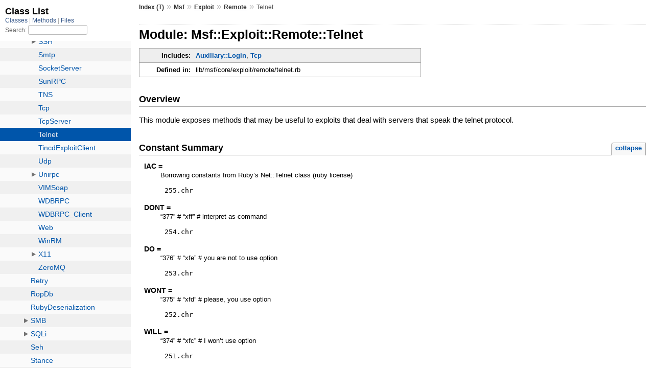

--- FILE ---
content_type: text/html; charset=utf-8
request_url: https://docs.metasploit.com/api/Msf/Exploit/Remote/Telnet.html
body_size: 7706
content:
<!DOCTYPE html>
<html>
  <head>
    <meta charset="utf-8">
<meta name="viewport" content="width=device-width, initial-scale=1.0">
<title>
  Module: Msf::Exploit::Remote::Telnet
  
    &mdash; Documentation by YARD 0.9.37
  
</title>

  <link rel="stylesheet" href="../../../css/style.css" type="text/css" />

  <link rel="stylesheet" href="../../../css/common.css" type="text/css" />

<script type="text/javascript">
  pathId = "Msf::Exploit::Remote::Telnet";
  relpath = '../../../';
</script>


  <script type="text/javascript" charset="utf-8" src="../../../js/jquery.js"></script>

  <script type="text/javascript" charset="utf-8" src="../../../js/app.js"></script>


  </head>
  <body>
    <div class="nav_wrap">
      <iframe id="nav" src="../../../class_list.html?1"></iframe>
      <div id="resizer"></div>
    </div>

    <div id="main" tabindex="-1">
      <div id="header">
        <div id="menu">
  
    <a href="../../../_index.html">Index (T)</a> &raquo;
    <span class='title'><span class='object_link'><a href="../../../Msf.html" title="Msf (module)">Msf</a></span></span> &raquo; <span class='title'><span class='object_link'><a href="../../Exploit.html" title="Msf::Exploit (class)">Exploit</a></span></span> &raquo; <span class='title'><span class='object_link'><a href="../Remote.html" title="Msf::Exploit::Remote (class)">Remote</a></span></span>
     &raquo; 
    <span class="title">Telnet</span>
  
</div>

        <div id="search">
  
    <a class="full_list_link" id="class_list_link"
        href="../../../class_list.html">

        <svg width="24" height="24">
          <rect x="0" y="4" width="24" height="4" rx="1" ry="1"></rect>
          <rect x="0" y="12" width="24" height="4" rx="1" ry="1"></rect>
          <rect x="0" y="20" width="24" height="4" rx="1" ry="1"></rect>
        </svg>
    </a>
  
</div>
        <div class="clear"></div>
      </div>

      <div id="content"><h1>Module: Msf::Exploit::Remote::Telnet
  
  
  
</h1>
<div class="box_info">
  

  
  
  
  
  <dl>
      <dt>Includes:</dt>
      <dd><span class='object_link'><a href="../../Auxiliary/Login.html" title="Msf::Auxiliary::Login (module)">Auxiliary::Login</a></span>, <span class='object_link'><a href="Tcp.html" title="Msf::Exploit::Remote::Tcp (module)">Tcp</a></span></dd>
  </dl>
  
  

  

  
  <dl>
    <dt>Defined in:</dt>
    <dd>lib/msf/core/exploit/remote/telnet.rb</dd>
  </dl>
  
</div>

<h2>Overview</h2><div class="docstring">
  <div class="discussion">
    
<p>This module exposes methods that may be useful to exploits that deal with servers that speak the telnet protocol.</p>


  </div>
</div>
<div class="tags">
  

</div>
  
    <h2>
      Constant Summary
      <small><a href="#" class="constants_summary_toggle">collapse</a></small>
    </h2>

    <dl class="constants">
      
        <dt id="IAC-constant" class="">IAC =
          <div class="docstring">
  <div class="discussion">
    
<p>Borrowing constants from Ruby’s Net::Telnet class (ruby license)</p>


  </div>
</div>
<div class="tags">
  

</div>
        </dt>
        <dd><pre class="code"><span class='int'>255</span><span class='period'>.</span><span class='id identifier rubyid_chr'>chr</span></pre></dd>
      
        <dt id="DONT-constant" class="">DONT =
          <div class="docstring">
  <div class="discussion">
    
<p>“377” # “xff” # interpret as command</p>


  </div>
</div>
<div class="tags">
  

</div>
        </dt>
        <dd><pre class="code"><span class='int'>254</span><span class='period'>.</span><span class='id identifier rubyid_chr'>chr</span></pre></dd>
      
        <dt id="DO-constant" class="">DO =
          <div class="docstring">
  <div class="discussion">
    
<p>“376” # “xfe” # you are not to use option</p>


  </div>
</div>
<div class="tags">
  

</div>
        </dt>
        <dd><pre class="code"><span class='int'>253</span><span class='period'>.</span><span class='id identifier rubyid_chr'>chr</span></pre></dd>
      
        <dt id="WONT-constant" class="">WONT =
          <div class="docstring">
  <div class="discussion">
    
<p>“375” # “xfd” # please, you use option</p>


  </div>
</div>
<div class="tags">
  

</div>
        </dt>
        <dd><pre class="code"><span class='int'>252</span><span class='period'>.</span><span class='id identifier rubyid_chr'>chr</span></pre></dd>
      
        <dt id="WILL-constant" class="">WILL =
          <div class="docstring">
  <div class="discussion">
    
<p>“374” # “xfc” # I won’t use option</p>


  </div>
</div>
<div class="tags">
  

</div>
        </dt>
        <dd><pre class="code"><span class='int'>251</span><span class='period'>.</span><span class='id identifier rubyid_chr'>chr</span></pre></dd>
      
        <dt id="SB-constant" class="">SB =
          <div class="docstring">
  <div class="discussion">
    
<p>“373” # “xfb” # I will use option</p>


  </div>
</div>
<div class="tags">
  

</div>
        </dt>
        <dd><pre class="code"><span class='int'>250</span><span class='period'>.</span><span class='id identifier rubyid_chr'>chr</span></pre></dd>
      
        <dt id="GA-constant" class="">GA =
          <div class="docstring">
  <div class="discussion">
    
<p>“372” # “xfa” # interpret as subnegotiation</p>


  </div>
</div>
<div class="tags">
  

</div>
        </dt>
        <dd><pre class="code"><span class='int'>249</span><span class='period'>.</span><span class='id identifier rubyid_chr'>chr</span></pre></dd>
      
        <dt id="EL-constant" class="">EL =
          <div class="docstring">
  <div class="discussion">
    
<p>“371” # “xf9” # you may reverse the line</p>


  </div>
</div>
<div class="tags">
  

</div>
        </dt>
        <dd><pre class="code"><span class='int'>248</span><span class='period'>.</span><span class='id identifier rubyid_chr'>chr</span></pre></dd>
      
        <dt id="EC-constant" class="">EC =
          <div class="docstring">
  <div class="discussion">
    
<p>“370” # “xf8” # erase the current line</p>


  </div>
</div>
<div class="tags">
  

</div>
        </dt>
        <dd><pre class="code"><span class='int'>247</span><span class='period'>.</span><span class='id identifier rubyid_chr'>chr</span></pre></dd>
      
        <dt id="AYT-constant" class="">AYT =
          <div class="docstring">
  <div class="discussion">
    
<p>“367” # “xf7” # erase the current character</p>


  </div>
</div>
<div class="tags">
  

</div>
        </dt>
        <dd><pre class="code"><span class='int'>246</span><span class='period'>.</span><span class='id identifier rubyid_chr'>chr</span></pre></dd>
      
        <dt id="AO-constant" class="">AO =
          <div class="docstring">
  <div class="discussion">
    
<p>“366” # “xf6” # are you there</p>


  </div>
</div>
<div class="tags">
  

</div>
        </dt>
        <dd><pre class="code"><span class='int'>245</span><span class='period'>.</span><span class='id identifier rubyid_chr'>chr</span></pre></dd>
      
        <dt id="IP-constant" class="">IP =
          <div class="docstring">
  <div class="discussion">
    
<p>“365” # “xf5” # abort output–but let prog finish</p>


  </div>
</div>
<div class="tags">
  

</div>
        </dt>
        <dd><pre class="code"><span class='int'>244</span><span class='period'>.</span><span class='id identifier rubyid_chr'>chr</span></pre></dd>
      
        <dt id="BREAK-constant" class="">BREAK =
          <div class="docstring">
  <div class="discussion">
    
<p>“364” # “xf4” # interrupt process–permanently</p>


  </div>
</div>
<div class="tags">
  

</div>
        </dt>
        <dd><pre class="code"><span class='int'>243</span><span class='period'>.</span><span class='id identifier rubyid_chr'>chr</span></pre></dd>
      
        <dt id="DM-constant" class="">DM =
          <div class="docstring">
  <div class="discussion">
    
<p>“363” # “xf3” # break</p>


  </div>
</div>
<div class="tags">
  

</div>
        </dt>
        <dd><pre class="code"><span class='int'>242</span><span class='period'>.</span><span class='id identifier rubyid_chr'>chr</span></pre></dd>
      
        <dt id="NOP-constant" class="">NOP =
          <div class="docstring">
  <div class="discussion">
    
<p>“362” # “xf2” # data mark–for connect. cleaning</p>


  </div>
</div>
<div class="tags">
  

</div>
        </dt>
        <dd><pre class="code"><span class='int'>241</span><span class='period'>.</span><span class='id identifier rubyid_chr'>chr</span></pre></dd>
      
        <dt id="SE-constant" class="">SE =
          <div class="docstring">
  <div class="discussion">
    
<p>“361” # “xf1” # nop</p>


  </div>
</div>
<div class="tags">
  

</div>
        </dt>
        <dd><pre class="code"><span class='int'>240</span><span class='period'>.</span><span class='id identifier rubyid_chr'>chr</span></pre></dd>
      
        <dt id="EOR-constant" class="">EOR =
          <div class="docstring">
  <div class="discussion">
    
<p>“360” # “xf0” # end sub negotiation</p>


  </div>
</div>
<div class="tags">
  

</div>
        </dt>
        <dd><pre class="code"><span class='int'>239</span><span class='period'>.</span><span class='id identifier rubyid_chr'>chr</span></pre></dd>
      
        <dt id="ABORT-constant" class="">ABORT =
          <div class="docstring">
  <div class="discussion">
    
<p>“357” # “xef” # end of record (transparent mode)</p>


  </div>
</div>
<div class="tags">
  

</div>
        </dt>
        <dd><pre class="code"><span class='int'>238</span><span class='period'>.</span><span class='id identifier rubyid_chr'>chr</span></pre></dd>
      
        <dt id="SUSP-constant" class="">SUSP =
          <div class="docstring">
  <div class="discussion">
    
<p>“356” # “xee” # Abort process</p>


  </div>
</div>
<div class="tags">
  

</div>
        </dt>
        <dd><pre class="code"><span class='int'>237</span><span class='period'>.</span><span class='id identifier rubyid_chr'>chr</span></pre></dd>
      
        <dt id="EOF-constant" class="">EOF =
          <div class="docstring">
  <div class="discussion">
    
<p>“355” # “xed” # Suspend process</p>


  </div>
</div>
<div class="tags">
  

</div>
        </dt>
        <dd><pre class="code"><span class='int'>236</span><span class='period'>.</span><span class='id identifier rubyid_chr'>chr</span></pre></dd>
      
        <dt id="SYNCH-constant" class="">SYNCH =
          <div class="docstring">
  <div class="discussion">
    
<p>“354” # “xec” # End of file</p>


  </div>
</div>
<div class="tags">
  

</div>
        </dt>
        <dd><pre class="code"><span class='int'>242</span><span class='period'>.</span><span class='id identifier rubyid_chr'>chr</span></pre></dd>
      
        <dt id="OPT_BINARY-constant" class="">OPT_BINARY =
          <div class="docstring">
  <div class="discussion">
    
<p>“362” # “xf2” # for telfunc calls</p>


  </div>
</div>
<div class="tags">
  

</div>
        </dt>
        <dd><pre class="code"><span class='int'>0</span><span class='period'>.</span><span class='id identifier rubyid_chr'>chr</span></pre></dd>
      
        <dt id="OPT_ECHO-constant" class="">OPT_ECHO =
          <div class="docstring">
  <div class="discussion">
    
<p>“000” # “x00” # Binary Transmission</p>


  </div>
</div>
<div class="tags">
  

</div>
        </dt>
        <dd><pre class="code"><span class='int'>1</span><span class='period'>.</span><span class='id identifier rubyid_chr'>chr</span></pre></dd>
      
        <dt id="OPT_RCP-constant" class="">OPT_RCP =
          <div class="docstring">
  <div class="discussion">
    
<p>“001” # “x01” # Echo</p>


  </div>
</div>
<div class="tags">
  

</div>
        </dt>
        <dd><pre class="code"><span class='int'>2</span><span class='period'>.</span><span class='id identifier rubyid_chr'>chr</span></pre></dd>
      
        <dt id="OPT_SGA-constant" class="">OPT_SGA =
          <div class="docstring">
  <div class="discussion">
    
<p>“002” # “x02” # Reconnection</p>


  </div>
</div>
<div class="tags">
  

</div>
        </dt>
        <dd><pre class="code"><span class='int'>3</span><span class='period'>.</span><span class='id identifier rubyid_chr'>chr</span></pre></dd>
      
        <dt id="OPT_NAMS-constant" class="">OPT_NAMS =
          <div class="docstring">
  <div class="discussion">
    
<p>“003” # “x03” # Suppress Go Ahead</p>


  </div>
</div>
<div class="tags">
  

</div>
        </dt>
        <dd><pre class="code"><span class='int'>4</span><span class='period'>.</span><span class='id identifier rubyid_chr'>chr</span></pre></dd>
      
        <dt id="OPT_STATUS-constant" class="">OPT_STATUS =
          <div class="docstring">
  <div class="discussion">
    
<p>“004” # “x04” # Approx Message Size Negotiation</p>


  </div>
</div>
<div class="tags">
  

</div>
        </dt>
        <dd><pre class="code"><span class='int'>5</span><span class='period'>.</span><span class='id identifier rubyid_chr'>chr</span></pre></dd>
      
        <dt id="OPT_TM-constant" class="">OPT_TM =
          <div class="docstring">
  <div class="discussion">
    
<p>“005” # “x05” # Status</p>


  </div>
</div>
<div class="tags">
  

</div>
        </dt>
        <dd><pre class="code"><span class='int'>6</span><span class='period'>.</span><span class='id identifier rubyid_chr'>chr</span></pre></dd>
      
        <dt id="OPT_RCTE-constant" class="">OPT_RCTE =
          <div class="docstring">
  <div class="discussion">
    
<p>“006” # “x06” # Timing Mark</p>


  </div>
</div>
<div class="tags">
  

</div>
        </dt>
        <dd><pre class="code"><span class='int'>7</span><span class='period'>.</span><span class='id identifier rubyid_chr'>chr</span></pre></dd>
      
        <dt id="OPT_NAOL-constant" class="">OPT_NAOL =
          <div class="docstring">
  <div class="discussion">
    
<p>“a”   # “x07” # Remote Controlled Trans and Echo</p>


  </div>
</div>
<div class="tags">
  

</div>
        </dt>
        <dd><pre class="code"><span class='int'>8</span><span class='period'>.</span><span class='id identifier rubyid_chr'>chr</span></pre></dd>
      
        <dt id="OPT_NAOP-constant" class="">OPT_NAOP =
          <div class="docstring">
  <div class="discussion">
    
<p>“010” # “x08” # Output Line Width</p>


  </div>
</div>
<div class="tags">
  

</div>
        </dt>
        <dd><pre class="code"><span class='int'>9</span><span class='period'>.</span><span class='id identifier rubyid_chr'>chr</span></pre></dd>
      
        <dt id="OPT_NAOCRD-constant" class="">OPT_NAOCRD =
          <div class="docstring">
  <div class="discussion">
    
<p>“t”   # “x09” # Output Page Size</p>


  </div>
</div>
<div class="tags">
  

</div>
        </dt>
        <dd><pre class="code"><span class='int'>10</span><span class='period'>.</span><span class='id identifier rubyid_chr'>chr</span></pre></dd>
      
        <dt id="OPT_NAOHTS-constant" class="">OPT_NAOHTS =
          <div class="docstring">
  <div class="discussion">
    
<p>“n”   # “x0a” # Output Carriage-Return Disposition</p>


  </div>
</div>
<div class="tags">
  

</div>
        </dt>
        <dd><pre class="code"><span class='int'>11</span><span class='period'>.</span><span class='id identifier rubyid_chr'>chr</span></pre></dd>
      
        <dt id="OPT_NAOHTD-constant" class="">OPT_NAOHTD =
          <div class="docstring">
  <div class="discussion">
    
<p>“v”   # “x0b” # Output Horizontal Tab Stops</p>


  </div>
</div>
<div class="tags">
  

</div>
        </dt>
        <dd><pre class="code"><span class='int'>12</span><span class='period'>.</span><span class='id identifier rubyid_chr'>chr</span></pre></dd>
      
        <dt id="OPT_NAOFFD-constant" class="">OPT_NAOFFD =
          <div class="docstring">
  <div class="discussion">
    
<p>“f”   # “x0c” # Output Horizontal Tab Disposition</p>


  </div>
</div>
<div class="tags">
  

</div>
        </dt>
        <dd><pre class="code"><span class='int'>13</span><span class='period'>.</span><span class='id identifier rubyid_chr'>chr</span></pre></dd>
      
        <dt id="OPT_NAOVTS-constant" class="">OPT_NAOVTS =
          <div class="docstring">
  <div class="discussion">
    
<p>“r”   # “x0d” # Output Formfeed Disposition</p>


  </div>
</div>
<div class="tags">
  

</div>
        </dt>
        <dd><pre class="code"><span class='int'>14</span><span class='period'>.</span><span class='id identifier rubyid_chr'>chr</span></pre></dd>
      
        <dt id="OPT_NAOVTD-constant" class="">OPT_NAOVTD =
          <div class="docstring">
  <div class="discussion">
    
<p>“016” # “x0e” # Output Vertical Tabstops</p>


  </div>
</div>
<div class="tags">
  

</div>
        </dt>
        <dd><pre class="code"><span class='int'>15</span><span class='period'>.</span><span class='id identifier rubyid_chr'>chr</span></pre></dd>
      
        <dt id="OPT_NAOLFD-constant" class="">OPT_NAOLFD =
          <div class="docstring">
  <div class="discussion">
    
<p>“017” # “x0f” # Output Vertical Tab Disposition</p>


  </div>
</div>
<div class="tags">
  

</div>
        </dt>
        <dd><pre class="code"><span class='int'>16</span><span class='period'>.</span><span class='id identifier rubyid_chr'>chr</span></pre></dd>
      
        <dt id="OPT_XASCII-constant" class="">OPT_XASCII =
          <div class="docstring">
  <div class="discussion">
    
<p>“020” # “x10” # Output Linefeed Disposition</p>


  </div>
</div>
<div class="tags">
  

</div>
        </dt>
        <dd><pre class="code"><span class='int'>17</span><span class='period'>.</span><span class='id identifier rubyid_chr'>chr</span></pre></dd>
      
        <dt id="OPT_LOGOUT-constant" class="">OPT_LOGOUT =
          <div class="docstring">
  <div class="discussion">
    
<p>“021” # “x11” # Extended ASCII</p>


  </div>
</div>
<div class="tags">
  

</div>
        </dt>
        <dd><pre class="code"><span class='int'>18</span><span class='period'>.</span><span class='id identifier rubyid_chr'>chr</span></pre></dd>
      
        <dt id="OPT_BM-constant" class="">OPT_BM =
          <div class="docstring">
  <div class="discussion">
    
<p>“022” # “x12” # Logout</p>


  </div>
</div>
<div class="tags">
  

</div>
        </dt>
        <dd><pre class="code"><span class='int'>19</span><span class='period'>.</span><span class='id identifier rubyid_chr'>chr</span></pre></dd>
      
        <dt id="OPT_DET-constant" class="">OPT_DET =
          <div class="docstring">
  <div class="discussion">
    
<p>“023” # “x13” # Byte Macro</p>


  </div>
</div>
<div class="tags">
  

</div>
        </dt>
        <dd><pre class="code"><span class='int'>20</span><span class='period'>.</span><span class='id identifier rubyid_chr'>chr</span></pre></dd>
      
        <dt id="OPT_SUPDUP-constant" class="">OPT_SUPDUP =
          <div class="docstring">
  <div class="discussion">
    
<p>“024” # “x14” # Data Entry Terminal</p>


  </div>
</div>
<div class="tags">
  

</div>
        </dt>
        <dd><pre class="code"><span class='int'>21</span><span class='period'>.</span><span class='id identifier rubyid_chr'>chr</span></pre></dd>
      
        <dt id="OPT_SUPDUPOUTPUT-constant" class="">OPT_SUPDUPOUTPUT =
          <div class="docstring">
  <div class="discussion">
    
<p>“025” # “x15” # SUPDUP</p>


  </div>
</div>
<div class="tags">
  

</div>
        </dt>
        <dd><pre class="code"><span class='int'>22</span><span class='period'>.</span><span class='id identifier rubyid_chr'>chr</span></pre></dd>
      
        <dt id="OPT_SNDLOC-constant" class="">OPT_SNDLOC =
          <div class="docstring">
  <div class="discussion">
    
<p>“026” # “x16” # SUPDUP Output</p>


  </div>
</div>
<div class="tags">
  

</div>
        </dt>
        <dd><pre class="code"><span class='int'>23</span><span class='period'>.</span><span class='id identifier rubyid_chr'>chr</span></pre></dd>
      
        <dt id="OPT_TTYPE-constant" class="">OPT_TTYPE =
          <div class="docstring">
  <div class="discussion">
    
<p>“027” # “x17” # Send Location</p>


  </div>
</div>
<div class="tags">
  

</div>
        </dt>
        <dd><pre class="code"><span class='int'>24</span><span class='period'>.</span><span class='id identifier rubyid_chr'>chr</span></pre></dd>
      
        <dt id="OPT_EOR-constant" class="">OPT_EOR =
          <div class="docstring">
  <div class="discussion">
    
<p>“030” # “x18” # Terminal Type</p>


  </div>
</div>
<div class="tags">
  

</div>
        </dt>
        <dd><pre class="code"><span class='int'>25</span><span class='period'>.</span><span class='id identifier rubyid_chr'>chr</span></pre></dd>
      
        <dt id="OPT_TUID-constant" class="">OPT_TUID =
          <div class="docstring">
  <div class="discussion">
    
<p>“031” # “x19” # End of Record</p>


  </div>
</div>
<div class="tags">
  

</div>
        </dt>
        <dd><pre class="code"><span class='int'>26</span><span class='period'>.</span><span class='id identifier rubyid_chr'>chr</span></pre></dd>
      
        <dt id="OPT_OUTMRK-constant" class="">OPT_OUTMRK =
          <div class="docstring">
  <div class="discussion">
    
<p>“032” # “x1a” # TACACS User Identification</p>


  </div>
</div>
<div class="tags">
  

</div>
        </dt>
        <dd><pre class="code"><span class='int'>27</span><span class='period'>.</span><span class='id identifier rubyid_chr'>chr</span></pre></dd>
      
        <dt id="OPT_TTYLOC-constant" class="">OPT_TTYLOC =
          <div class="docstring">
  <div class="discussion">
    
<p>“e”   # “x1b” # Output Marking</p>


  </div>
</div>
<div class="tags">
  

</div>
        </dt>
        <dd><pre class="code"><span class='int'>28</span><span class='period'>.</span><span class='id identifier rubyid_chr'>chr</span></pre></dd>
      
        <dt id="OPT_3270REGIME-constant" class="">OPT_3270REGIME =
          <div class="docstring">
  <div class="discussion">
    
<p>“034” # “x1c” # Terminal Location Number</p>


  </div>
</div>
<div class="tags">
  

</div>
        </dt>
        <dd><pre class="code"><span class='int'>29</span><span class='period'>.</span><span class='id identifier rubyid_chr'>chr</span></pre></dd>
      
        <dt id="OPT_X3PAD-constant" class="">OPT_X3PAD =
          <div class="docstring">
  <div class="discussion">
    
<p>“035” # “x1d” # Telnet 3270 Regime</p>


  </div>
</div>
<div class="tags">
  

</div>
        </dt>
        <dd><pre class="code"><span class='int'>30</span><span class='period'>.</span><span class='id identifier rubyid_chr'>chr</span></pre></dd>
      
        <dt id="OPT_NAWS-constant" class="">OPT_NAWS =
          <div class="docstring">
  <div class="discussion">
    
<p>“036” # “x1e” # X.3 PAD</p>


  </div>
</div>
<div class="tags">
  

</div>
        </dt>
        <dd><pre class="code"><span class='int'>31</span><span class='period'>.</span><span class='id identifier rubyid_chr'>chr</span></pre></dd>
      
        <dt id="OPT_TSPEED-constant" class="">OPT_TSPEED =
          <div class="docstring">
  <div class="discussion">
    
<p>“037” # “x1f” # Negotiate About Window Size</p>


  </div>
</div>
<div class="tags">
  

</div>
        </dt>
        <dd><pre class="code"><span class='int'>32</span><span class='period'>.</span><span class='id identifier rubyid_chr'>chr</span></pre></dd>
      
        <dt id="OPT_LFLOW-constant" class="">OPT_LFLOW =
          <div class="docstring">
  <div class="discussion">
    
<p>“ ”    # “x20” # Terminal Speed</p>


  </div>
</div>
<div class="tags">
  

</div>
        </dt>
        <dd><pre class="code"><span class='int'>33</span><span class='period'>.</span><span class='id identifier rubyid_chr'>chr</span></pre></dd>
      
        <dt id="OPT_LINEMODE-constant" class="">OPT_LINEMODE =
          <div class="docstring">
  <div class="discussion">
    
<p>“!”    # “x21” # Remote Flow Control</p>


  </div>
</div>
<div class="tags">
  

</div>
        </dt>
        <dd><pre class="code"><span class='int'>34</span><span class='period'>.</span><span class='id identifier rubyid_chr'>chr</span></pre></dd>
      
        <dt id="OPT_XDISPLOC-constant" class="">OPT_XDISPLOC =
          <div class="docstring">
  <div class="discussion">
    
<p>“&quot;”   # “x22” # Linemode</p>


  </div>
</div>
<div class="tags">
  

</div>
        </dt>
        <dd><pre class="code"><span class='int'>35</span><span class='period'>.</span><span class='id identifier rubyid_chr'>chr</span></pre></dd>
      
        <dt id="OPT_OLD_ENVIRON-constant" class="">OPT_OLD_ENVIRON =
          <div class="docstring">
  <div class="discussion">
    
<p>“#”    # “x23” # X Display Location</p>


  </div>
</div>
<div class="tags">
  

</div>
        </dt>
        <dd><pre class="code"><span class='int'>36</span><span class='period'>.</span><span class='id identifier rubyid_chr'>chr</span></pre></dd>
      
        <dt id="OPT_AUTHENTICATION-constant" class="">OPT_AUTHENTICATION =
          <div class="docstring">
  <div class="discussion">
    
<p>“$”    # “x24” # Environment Option</p>


  </div>
</div>
<div class="tags">
  

</div>
        </dt>
        <dd><pre class="code"><span class='int'>37</span><span class='period'>.</span><span class='id identifier rubyid_chr'>chr</span></pre></dd>
      
        <dt id="OPT_ENCRYPT-constant" class="">OPT_ENCRYPT =
          <div class="docstring">
  <div class="discussion">
    
<p>“%”    # “x25” # Authentication Option</p>


  </div>
</div>
<div class="tags">
  

</div>
        </dt>
        <dd><pre class="code"><span class='int'>38</span><span class='period'>.</span><span class='id identifier rubyid_chr'>chr</span></pre></dd>
      
        <dt id="OPT_NEW_ENVIRON-constant" class="">OPT_NEW_ENVIRON =
          <div class="docstring">
  <div class="discussion">
    
<p>“&amp;”    # “x26” # Encryption Option</p>


  </div>
</div>
<div class="tags">
  

</div>
        </dt>
        <dd><pre class="code"><span class='int'>39</span><span class='period'>.</span><span class='id identifier rubyid_chr'>chr</span></pre></dd>
      
        <dt id="OPT_EXOPL-constant" class="">OPT_EXOPL =
          <div class="docstring">
  <div class="discussion">
    
<p>“‘”    # “x27” # New Environment Option</p>


  </div>
</div>
<div class="tags">
  

</div>
        </dt>
        <dd><pre class="code"><span class='int'>255</span><span class='period'>.</span><span class='id identifier rubyid_chr'>chr</span></pre></dd>
      
    </dl>
  



  
  
  <h3 class="inherited">Constants included
     from <span class='object_link'><a href="../../Auxiliary/Login.html" title="Msf::Auxiliary::Login (module)">Auxiliary::Login</a></span></h3>
  <p class="inherited"><span class='object_link'><a href="../../Auxiliary/Login.html#CR-constant" title="Msf::Auxiliary::Login::CR (constant)">Auxiliary::Login::CR</a></span>, <span class='object_link'><a href="../../Auxiliary/Login.html#EOL-constant" title="Msf::Auxiliary::Login::EOL (constant)">Auxiliary::Login::EOL</a></span>, <span class='object_link'><a href="../../Auxiliary/Login.html#LF-constant" title="Msf::Auxiliary::Login::LF (constant)">Auxiliary::Login::LF</a></span>, <span class='object_link'><a href="../../Auxiliary/Login.html#NULL-constant" title="Msf::Auxiliary::Login::NULL (constant)">Auxiliary::Login::NULL</a></span></p>


  <h2>Instance Attribute Summary <small><a href="#" class="summary_toggle">collapse</a></small></h2>
  <ul class="summary">
    
      <li class="protected ">
  <span class="summary_signature">
    
      <a href="#banner-instance_method" title="#banner (instance method)">#<strong>banner</strong>  &#x21d2; Object </a>
    

    
  </span>
  
  
  
    
    
  
  <span class="note title protected">protected</span>
  
  
  

  
    <span class="summary_desc"><div class='inline'>
<p>This attribute holds the banner that was read in after a successful call to connect or connect_login.</p>
</div></span>
  
</li>

    
  </ul>



  
  
  <h3 class="inherited">Attributes included from <span class='object_link'><a href="Tcp.html" title="Msf::Exploit::Remote::Tcp (module)">Tcp</a></span></h3>
  <p class="inherited"><span class='object_link'><a href="Tcp.html#sock-instance_method" title="Msf::Exploit::Remote::Tcp#sock (method)">#sock</a></span></p>


  
    <h2>
      Instance Method Summary
      <small><a href="#" class="summary_toggle">collapse</a></small>
    </h2>

    <ul class="summary">
      
        <li class="public ">
  <span class="summary_signature">
    
      <a href="#connect-instance_method" title="#connect (instance method)">#<strong>connect</strong>(global = true, verbose = true)  &#x21d2; Object </a>
    

    
  </span>
  
  
  
  
  
  
  

  
    <span class="summary_desc"><div class='inline'>
<p>This method establishes an Telnet connection to host and port specified by the RHOST and RPORT options, respectively.</p>
</div></span>
  
</li>

      
        <li class="public ">
  <span class="summary_signature">
    
      <a href="#initialize-instance_method" title="#initialize (instance method)">#<strong>initialize</strong>(info = {})  &#x21d2; Object </a>
    

    
  </span>
  
  
  
  
  
  
  

  
    <span class="summary_desc"><div class='inline'>
<p>Creates an instance of a Telnet exploit module.</p>
</div></span>
  
</li>

      
        <li class="public ">
  <span class="summary_signature">
    
      <a href="#pass-instance_method" title="#pass (instance method)">#<strong>pass</strong>  &#x21d2; Object </a>
    

    
  </span>
  
  
  
  
  
  
  

  
    <span class="summary_desc"><div class='inline'></div></span>
  
</li>

      
        <li class="public ">
  <span class="summary_signature">
    
      <a href="#recv-instance_method" title="#recv (instance method)">#<strong>recv</strong>(fd = self.sock, timeout = )  &#x21d2; Object </a>
    

    
  </span>
  
  
  
  
  
  
  

  
    <span class="summary_desc"><div class='inline'></div></span>
  
</li>

      
        <li class="public ">
  <span class="summary_signature">
    
      <a href="#recv_telnet-instance_method" title="#recv_telnet (instance method)">#<strong>recv_telnet</strong>(fd, timeout)  &#x21d2; Object </a>
    

    
  </span>
  
  
  
  
  
  
  

  
    <span class="summary_desc"><div class='inline'>
<p>Handle telnet option negotiation.</p>
</div></span>
  
</li>

      
        <li class="public ">
  <span class="summary_signature">
    
      <a href="#tel_timeout-instance_method" title="#tel_timeout (instance method)">#<strong>tel_timeout</strong>  &#x21d2; Object </a>
    

    
  </span>
  
  
  
  
  
  
  

  
    <span class="summary_desc"><div class='inline'>
<p>Returns the number of seconds to wait for a telnet reply.</p>
</div></span>
  
</li>

      
        <li class="public ">
  <span class="summary_signature">
    
      <a href="#user-instance_method" title="#user (instance method)">#<strong>user</strong>  &#x21d2; Object </a>
    

    
  </span>
  
  
  
  
  
  
  

  
    <span class="summary_desc"><div class='inline'></div></span>
  
</li>

      
    </ul>
  


  
  
  
  
  
  
  
  
  <h3 class="inherited">Methods included from <span class='object_link'><a href="../../Auxiliary/Login.html" title="Msf::Auxiliary::Login (module)">Auxiliary::Login</a></span></h3>
  <p class="inherited"><span class='object_link'><a href="../../Auxiliary/Login.html#busy_message%3F-instance_method" title="Msf::Auxiliary::Login#busy_message? (method)">#busy_message?</a></span>, <span class='object_link'><a href="../../Auxiliary/Login.html#command_echo%3F-instance_method" title="Msf::Auxiliary::Login#command_echo? (method)">#command_echo?</a></span>, <span class='object_link'><a href="../../Auxiliary/Login.html#create_login_ivars-instance_method" title="Msf::Auxiliary::Login#create_login_ivars (method)">#create_login_ivars</a></span>, <span class='object_link'><a href="../../Auxiliary/Login.html#login_failed%3F-instance_method" title="Msf::Auxiliary::Login#login_failed? (method)">#login_failed?</a></span>, <span class='object_link'><a href="../../Auxiliary/Login.html#login_prompt%3F-instance_method" title="Msf::Auxiliary::Login#login_prompt? (method)">#login_prompt?</a></span>, <span class='object_link'><a href="../../Auxiliary/Login.html#login_succeeded%3F-instance_method" title="Msf::Auxiliary::Login#login_succeeded? (method)">#login_succeeded?</a></span>, <span class='object_link'><a href="../../Auxiliary/Login.html#password_prompt%3F-instance_method" title="Msf::Auxiliary::Login#password_prompt? (method)">#password_prompt?</a></span>, <span class='object_link'><a href="../../Auxiliary/Login.html#raw_send-instance_method" title="Msf::Auxiliary::Login#raw_send (method)">#raw_send</a></span>, <span class='object_link'><a href="../../Auxiliary/Login.html#recv_all-instance_method" title="Msf::Auxiliary::Login#recv_all (method)">#recv_all</a></span>, <span class='object_link'><a href="../../Auxiliary/Login.html#send_pass-instance_method" title="Msf::Auxiliary::Login#send_pass (method)">#send_pass</a></span>, <span class='object_link'><a href="../../Auxiliary/Login.html#send_recv-instance_method" title="Msf::Auxiliary::Login#send_recv (method)">#send_recv</a></span>, <span class='object_link'><a href="../../Auxiliary/Login.html#send_user-instance_method" title="Msf::Auxiliary::Login#send_user (method)">#send_user</a></span>, <span class='object_link'><a href="../../Auxiliary/Login.html#wait_for-instance_method" title="Msf::Auxiliary::Login#wait_for (method)">#wait_for</a></span>, <span class='object_link'><a href="../../Auxiliary/Login.html#waiting_message%3F-instance_method" title="Msf::Auxiliary::Login#waiting_message? (method)">#waiting_message?</a></span></p>

  
  
  
  
  
  
  
  
  <h3 class="inherited">Methods included from <span class='object_link'><a href="Tcp.html" title="Msf::Exploit::Remote::Tcp (module)">Tcp</a></span></h3>
  <p class="inherited"><span class='object_link'><a href="Tcp.html#chost-instance_method" title="Msf::Exploit::Remote::Tcp#chost (method)">#chost</a></span>, <span class='object_link'><a href="Tcp.html#cleanup-instance_method" title="Msf::Exploit::Remote::Tcp#cleanup (method)">#cleanup</a></span>, <span class='object_link'><a href="Tcp.html#connect_timeout-instance_method" title="Msf::Exploit::Remote::Tcp#connect_timeout (method)">#connect_timeout</a></span>, <span class='object_link'><a href="Tcp.html#cport-instance_method" title="Msf::Exploit::Remote::Tcp#cport (method)">#cport</a></span>, <span class='object_link'><a href="Tcp.html#disconnect-instance_method" title="Msf::Exploit::Remote::Tcp#disconnect (method)">#disconnect</a></span>, <span class='object_link'><a href="Tcp.html#handler-instance_method" title="Msf::Exploit::Remote::Tcp#handler (method)">#handler</a></span>, <span class='object_link'><a href="Tcp.html#lhost-instance_method" title="Msf::Exploit::Remote::Tcp#lhost (method)">#lhost</a></span>, <span class='object_link'><a href="Tcp.html#lport-instance_method" title="Msf::Exploit::Remote::Tcp#lport (method)">#lport</a></span>, <span class='object_link'><a href="Tcp.html#peer-instance_method" title="Msf::Exploit::Remote::Tcp#peer (method)">#peer</a></span>, <span class='object_link'><a href="Tcp.html#print_prefix-instance_method" title="Msf::Exploit::Remote::Tcp#print_prefix (method)">#print_prefix</a></span>, <span class='object_link'><a href="Tcp.html#proxies-instance_method" title="Msf::Exploit::Remote::Tcp#proxies (method)">#proxies</a></span>, <span class='object_link'><a href="Tcp.html#replicant-instance_method" title="Msf::Exploit::Remote::Tcp#replicant (method)">#replicant</a></span>, <span class='object_link'><a href="Tcp.html#rhost-instance_method" title="Msf::Exploit::Remote::Tcp#rhost (method)">#rhost</a></span>, <span class='object_link'><a href="Tcp.html#rport-instance_method" title="Msf::Exploit::Remote::Tcp#rport (method)">#rport</a></span>, <span class='object_link'><a href="Tcp.html#set_tcp_evasions-instance_method" title="Msf::Exploit::Remote::Tcp#set_tcp_evasions (method)">#set_tcp_evasions</a></span>, <span class='object_link'><a href="Tcp.html#shutdown-instance_method" title="Msf::Exploit::Remote::Tcp#shutdown (method)">#shutdown</a></span>, <span class='object_link'><a href="Tcp.html#ssl-instance_method" title="Msf::Exploit::Remote::Tcp#ssl (method)">#ssl</a></span>, <span class='object_link'><a href="Tcp.html#ssl_cipher-instance_method" title="Msf::Exploit::Remote::Tcp#ssl_cipher (method)">#ssl_cipher</a></span>, <span class='object_link'><a href="Tcp.html#ssl_verify_mode-instance_method" title="Msf::Exploit::Remote::Tcp#ssl_verify_mode (method)">#ssl_verify_mode</a></span>, <span class='object_link'><a href="Tcp.html#ssl_version-instance_method" title="Msf::Exploit::Remote::Tcp#ssl_version (method)">#ssl_version</a></span>, <span class='object_link'><a href="Tcp.html#sslkeylogfile-instance_method" title="Msf::Exploit::Remote::Tcp#sslkeylogfile (method)">#sslkeylogfile</a></span></p>

  <div id="instance_attr_details" class="attr_details">
    <h2>Instance Attribute Details</h2>
    
      
      <span id="banner=-instance_method"></span>
      <div class="method_details first">
  <h3 class="signature first" id="banner-instance_method">
  
    #<strong>banner</strong>  &#x21d2; <tt>Object</tt>  <span class="extras">(protected)</span>
  

  

  
</h3><div class="docstring">
  <div class="discussion">
    
<p>This attribute holds the banner that was read in after a successful call to connect or connect_login.</p>


  </div>
</div>
<div class="tags">
  

</div><table class="source_code">
  <tr>
    <td>
      <pre class="lines">


247
248
249</pre>
    </td>
    <td>
      <pre class="code"><span class="info file"># File 'lib/msf/core/exploit/remote/telnet.rb', line 247</span>

<span class='kw'>def</span> <span class='id identifier rubyid_banner'>banner</span>
  <span class='ivar'>@banner</span>
<span class='kw'>end</span></pre>
    </td>
  </tr>
</table>
</div>
    
  </div>


  <div id="instance_method_details" class="method_details_list">
    <h2>Instance Method Details</h2>

    
      <div class="method_details first">
  <h3 class="signature first" id="connect-instance_method">
  
    #<strong>connect</strong>(global = true, verbose = true)  &#x21d2; <tt>Object</tt> 
  

  

  
</h3><div class="docstring">
  <div class="discussion">
    
<p>This method establishes an Telnet connection to host and port specified by the RHOST and RPORT options, respectively.  After connecting, the banner message is read in and stored in the ‘banner’ attribute. This method has the benefit of handling telnet option negotiation.</p>


  </div>
</div>
<div class="tags">
  

</div><table class="source_code">
  <tr>
    <td>
      <pre class="lines">


114
115
116
117
118
119
120
121
122
123
124
125
126
127
128
129
130
131
132
133
134
135
136
137
138
139
140
141
142</pre>
    </td>
    <td>
      <pre class="code"><span class="info file"># File 'lib/msf/core/exploit/remote/telnet.rb', line 114</span>

<span class='kw'>def</span> <span class='id identifier rubyid_connect'>connect</span><span class='lparen'>(</span><span class='id identifier rubyid_global'>global</span> <span class='op'>=</span> <span class='kw'>true</span><span class='comma'>,</span> <span class='id identifier rubyid_verbose'>verbose</span> <span class='op'>=</span> <span class='kw'>true</span><span class='rparen'>)</span>
  <span class='ivar'>@trace</span> <span class='op'>=</span> <span class='tstring'><span class='tstring_beg'>&#39;</span><span class='tstring_end'>&#39;</span></span>
  <span class='ivar'>@recvd</span> <span class='op'>=</span> <span class='tstring'><span class='tstring_beg'>&#39;</span><span class='tstring_end'>&#39;</span></span>
  <span class='id identifier rubyid_fd'>fd</span> <span class='op'>=</span> <span class='kw'>super</span><span class='lparen'>(</span><span class='id identifier rubyid_global'>global</span><span class='rparen'>)</span>
  <span class='id identifier rubyid_banner_timeout'>banner_timeout</span> <span class='op'>=</span> <span class='lparen'>(</span><span class='id identifier rubyid_datastore'>datastore</span><span class='lbracket'>[</span><span class='tstring'><span class='tstring_beg'>&#39;</span><span class='tstring_content'>TelnetBannerTimeout</span><span class='tstring_end'>&#39;</span></span><span class='rbracket'>]</span> <span class='op'>||</span> <span class='int'>25</span><span class='rparen'>)</span><span class='period'>.</span><span class='id identifier rubyid_to_i'>to_i</span>

  <span class='kw'>self</span><span class='period'>.</span><span class='id identifier rubyid_banner'>banner</span> <span class='op'>=</span> <span class='tstring'><span class='tstring_beg'>&#39;</span><span class='tstring_end'>&#39;</span></span>
  <span class='comment'># Wait for a banner to arrive...
</span>  <span class='kw'>begin</span>
  <span class='const'>Timeout</span><span class='period'>.</span><span class='id identifier rubyid_timeout'>timeout</span><span class='lparen'>(</span><span class='id identifier rubyid_banner_timeout'>banner_timeout</span><span class='rparen'>)</span> <span class='kw'>do</span>
    <span class='kw'>while</span><span class='lparen'>(</span><span class='kw'>true</span><span class='rparen'>)</span>
      <span class='id identifier rubyid_buff'>buff</span> <span class='op'>=</span> <span class='id identifier rubyid_recv'>recv</span><span class='lparen'>(</span><span class='id identifier rubyid_fd'>fd</span><span class='rparen'>)</span>
      <span class='kw'>self</span><span class='period'>.</span><span class='id identifier rubyid_banner'>banner</span> <span class='op'>&lt;&lt;</span> <span class='id identifier rubyid_buff'>buff</span> <span class='kw'>if</span> <span class='id identifier rubyid_buff'>buff</span>
      <span class='kw'>if</span><span class='lparen'>(</span><span class='kw'>self</span><span class='period'>.</span><span class='id identifier rubyid_banner'>banner</span> <span class='op'>=~</span> <span class='ivar'>@login_regex</span> <span class='kw'>or</span> <span class='kw'>self</span><span class='period'>.</span><span class='id identifier rubyid_banner'>banner</span> <span class='op'>=~</span> <span class='ivar'>@password_regex</span><span class='rparen'>)</span>
        <span class='kw'>break</span>
      <span class='kw'>elsif</span> <span class='kw'>self</span><span class='period'>.</span><span class='id identifier rubyid_banner'>banner</span> <span class='op'>=~</span> <span class='ivar'>@busy_regex</span>
        <span class='comment'># It&#39;s about to drop connection anyway -- seen on HP JetDirect telnet server
</span>        <span class='kw'>break</span>
      <span class='kw'>end</span>
    <span class='kw'>end</span>
  <span class='kw'>end</span>
  <span class='kw'>rescue</span> <span class='op'>::</span><span class='const'>Timeout</span><span class='op'>::</span><span class='const'>Error</span>
  <span class='kw'>end</span>

  <span class='kw'>self</span><span class='period'>.</span><span class='id identifier rubyid_banner'>banner</span><span class='period'>.</span><span class='id identifier rubyid_strip!'>strip!</span>

  <span class='comment'># Return the file descriptor to the caller
</span>  <span class='id identifier rubyid_fd'>fd</span>
<span class='kw'>end</span></pre>
    </td>
  </tr>
</table>
</div>
    
      <div class="method_details ">
  <h3 class="signature " id="initialize-instance_method">
  
    #<strong>initialize</strong>(info = {})  &#x21d2; <tt>Object</tt> 
  

  

  
</h3><div class="docstring">
  <div class="discussion">
    
<p>Creates an instance of a Telnet exploit module.</p>


  </div>
</div>
<div class="tags">
  

</div><table class="source_code">
  <tr>
    <td>
      <pre class="lines">


86
87
88
89
90
91
92
93
94
95
96
97
98
99
100
101
102
103
104
105
106</pre>
    </td>
    <td>
      <pre class="code"><span class="info file"># File 'lib/msf/core/exploit/remote/telnet.rb', line 86</span>

<span class='kw'>def</span> <span class='id identifier rubyid_initialize'>initialize</span><span class='lparen'>(</span><span class='id identifier rubyid_info'>info</span> <span class='op'>=</span> <span class='lbrace'>{</span><span class='rbrace'>}</span><span class='rparen'>)</span>
  <span class='kw'>super</span>

  <span class='comment'># Register the options that all Telnet exploits may make use of.
</span>  <span class='id identifier rubyid_register_options'>register_options</span><span class='lparen'>(</span>
    <span class='lbracket'>[</span>
      <span class='const'><span class='object_link'><a href="../../Opt.html" title="Msf::Opt (module)">Opt</a></span></span><span class='op'>::</span><span class='const'><span class='object_link'><a href="../../Opt.html#RHOST-constant" title="Msf::Opt::RHOST (constant)">RHOST</a></span></span><span class='comma'>,</span>
      <span class='const'><span class='object_link'><a href="../../Opt.html" title="Msf::Opt (module)">Opt</a></span></span><span class='op'>::</span><span class='const'><span class='object_link'><a href="../../Opt.html#RPORT-constant" title="Msf::Opt::RPORT (constant)">RPORT</a></span></span><span class='lparen'>(</span><span class='int'>23</span><span class='rparen'>)</span><span class='comma'>,</span>
      <span class='const'><span class='object_link'><a href="../../OptString.html" title="Msf::OptString (class)">OptString</a></span></span><span class='period'>.</span><span class='id identifier rubyid_new'><span class='object_link'><a href="../../OptString.html#initialize-instance_method" title="Msf::OptString#initialize (method)">new</a></span></span><span class='lparen'>(</span><span class='tstring'><span class='tstring_beg'>&#39;</span><span class='tstring_content'>USERNAME</span><span class='tstring_end'>&#39;</span></span><span class='comma'>,</span> <span class='lbracket'>[</span> <span class='kw'>false</span><span class='comma'>,</span> <span class='tstring'><span class='tstring_beg'>&#39;</span><span class='tstring_content'>The username to authenticate as</span><span class='tstring_end'>&#39;</span></span> <span class='rbracket'>]</span><span class='rparen'>)</span><span class='comma'>,</span>
      <span class='const'><span class='object_link'><a href="../../OptString.html" title="Msf::OptString (class)">OptString</a></span></span><span class='period'>.</span><span class='id identifier rubyid_new'><span class='object_link'><a href="../../OptString.html#initialize-instance_method" title="Msf::OptString#initialize (method)">new</a></span></span><span class='lparen'>(</span><span class='tstring'><span class='tstring_beg'>&#39;</span><span class='tstring_content'>PASSWORD</span><span class='tstring_end'>&#39;</span></span><span class='comma'>,</span> <span class='lbracket'>[</span> <span class='kw'>false</span><span class='comma'>,</span> <span class='tstring'><span class='tstring_beg'>&#39;</span><span class='tstring_content'>The password for the specified username</span><span class='tstring_end'>&#39;</span></span> <span class='rbracket'>]</span><span class='rparen'>)</span>
    <span class='rbracket'>]</span><span class='comma'>,</span> <span class='const'><span class='object_link'><a href="../../../Msf.html" title="Msf (module)">Msf</a></span></span><span class='op'>::</span><span class='const'><span class='object_link'><a href="../../Exploit.html" title="Msf::Exploit (class)">Exploit</a></span></span><span class='op'>::</span><span class='const'><span class='object_link'><a href="../Remote.html" title="Msf::Exploit::Remote (class)">Remote</a></span></span><span class='op'>::</span><span class='const'><span class='object_link'><a href="" title="Msf::Exploit::Remote::Telnet (module)">Telnet</a></span></span><span class='rparen'>)</span>

  <span class='id identifier rubyid_register_advanced_options'>register_advanced_options</span><span class='lparen'>(</span>
    <span class='lbracket'>[</span>
      <span class='const'><span class='object_link'><a href="../../OptInt.html" title="Msf::OptInt (class)">OptInt</a></span></span><span class='period'>.</span><span class='id identifier rubyid_new'><span class='object_link'><a href="../../OptBase.html#initialize-instance_method" title="Msf::OptBase#initialize (method)">new</a></span></span><span class='lparen'>(</span><span class='tstring'><span class='tstring_beg'>&#39;</span><span class='tstring_content'>TelnetTimeout</span><span class='tstring_end'>&#39;</span></span><span class='comma'>,</span> <span class='lbracket'>[</span> <span class='kw'>true</span><span class='comma'>,</span> <span class='tstring'><span class='tstring_beg'>&#39;</span><span class='tstring_content'>The number of seconds to wait for a reply from a Telnet command</span><span class='tstring_end'>&#39;</span></span><span class='comma'>,</span> <span class='int'>10</span><span class='rbracket'>]</span><span class='rparen'>)</span><span class='comma'>,</span>
      <span class='const'><span class='object_link'><a href="../../OptInt.html" title="Msf::OptInt (class)">OptInt</a></span></span><span class='period'>.</span><span class='id identifier rubyid_new'><span class='object_link'><a href="../../OptBase.html#initialize-instance_method" title="Msf::OptBase#initialize (method)">new</a></span></span><span class='lparen'>(</span><span class='tstring'><span class='tstring_beg'>&#39;</span><span class='tstring_content'>TelnetBannerTimeout</span><span class='tstring_end'>&#39;</span></span><span class='comma'>,</span> <span class='lbracket'>[</span> <span class='kw'>true</span><span class='comma'>,</span> <span class='tstring'><span class='tstring_beg'>&#39;</span><span class='tstring_content'>The number of seconds to wait for the initial banner</span><span class='tstring_end'>&#39;</span></span><span class='comma'>,</span> <span class='int'>25</span><span class='rbracket'>]</span><span class='rparen'>)</span>
    <span class='rbracket'>]</span><span class='comma'>,</span> <span class='const'><span class='object_link'><a href="../../../Msf.html" title="Msf (module)">Msf</a></span></span><span class='op'>::</span><span class='const'><span class='object_link'><a href="../../Exploit.html" title="Msf::Exploit (class)">Exploit</a></span></span><span class='op'>::</span><span class='const'><span class='object_link'><a href="../Remote.html" title="Msf::Exploit::Remote (class)">Remote</a></span></span><span class='op'>::</span><span class='const'><span class='object_link'><a href="" title="Msf::Exploit::Remote::Telnet (module)">Telnet</a></span></span><span class='rparen'>)</span>

  <span class='id identifier rubyid_register_autofilter_ports'>register_autofilter_ports</span><span class='lparen'>(</span><span class='lbracket'>[</span> <span class='int'>23</span> <span class='rbracket'>]</span><span class='rparen'>)</span>
  <span class='id identifier rubyid_register_autofilter_services'>register_autofilter_services</span><span class='lparen'>(</span><span class='words_beg'>%W{</span><span class='words_sep'> </span><span class='tstring_content'>telnet</span><span class='words_sep'> </span><span class='tstring_end'>}</span></span><span class='rparen'>)</span>
<span class='kw'>end</span></pre>
    </td>
  </tr>
</table>
</div>
    
      <div class="method_details ">
  <h3 class="signature " id="pass-instance_method">
  
    #<strong>pass</strong>  &#x21d2; <tt>Object</tt> 
  

  

  
</h3><table class="source_code">
  <tr>
    <td>
      <pre class="lines">


224
225
226</pre>
    </td>
    <td>
      <pre class="code"><span class="info file"># File 'lib/msf/core/exploit/remote/telnet.rb', line 224</span>

<span class='kw'>def</span> <span class='id identifier rubyid_pass'>pass</span>
  <span class='id identifier rubyid_datastore'>datastore</span><span class='lbracket'>[</span><span class='tstring'><span class='tstring_beg'>&quot;</span><span class='tstring_content'>PASSWORD</span><span class='tstring_end'>&quot;</span></span><span class='rbracket'>]</span>
<span class='kw'>end</span></pre>
    </td>
  </tr>
</table>
</div>
    
      <div class="method_details ">
  <h3 class="signature " id="recv-instance_method">
  
    #<strong>recv</strong>(fd = self.sock, timeout = )  &#x21d2; <tt>Object</tt> 
  

  

  
</h3><table class="source_code">
  <tr>
    <td>
      <pre class="lines">


145
146
147</pre>
    </td>
    <td>
      <pre class="code"><span class="info file"># File 'lib/msf/core/exploit/remote/telnet.rb', line 145</span>

<span class='kw'>def</span> <span class='id identifier rubyid_recv'>recv</span><span class='lparen'>(</span><span class='id identifier rubyid_fd'>fd</span><span class='op'>=</span><span class='kw'>self</span><span class='period'>.</span><span class='id identifier rubyid_sock'>sock</span><span class='comma'>,</span> <span class='id identifier rubyid_timeout'>timeout</span><span class='op'>=</span><span class='id identifier rubyid_datastore'>datastore</span><span class='lbracket'>[</span><span class='tstring'><span class='tstring_beg'>&#39;</span><span class='tstring_content'>TelnetTimeout</span><span class='tstring_end'>&#39;</span></span><span class='rbracket'>]</span><span class='rparen'>)</span>
  <span class='id identifier rubyid_recv_telnet'>recv_telnet</span><span class='lparen'>(</span><span class='id identifier rubyid_fd'>fd</span><span class='comma'>,</span> <span class='id identifier rubyid_timeout'>timeout</span><span class='period'>.</span><span class='id identifier rubyid_to_f'>to_f</span><span class='rparen'>)</span>
<span class='kw'>end</span></pre>
    </td>
  </tr>
</table>
</div>
    
      <div class="method_details ">
  <h3 class="signature " id="recv_telnet-instance_method">
  
    #<strong>recv_telnet</strong>(fd, timeout)  &#x21d2; <tt>Object</tt> 
  

  

  
</h3><div class="docstring">
  <div class="discussion">
    
<p>Handle telnet option negotiation</p>

<p>Appends to the @recvd buffer which is used to tell us whether we’re at a login prompt, a password prompt, or a working shell.</p>


  </div>
</div>
<div class="tags">
  

</div><table class="source_code">
  <tr>
    <td>
      <pre class="lines">


155
156
157
158
159
160
161
162
163
164
165
166
167
168
169
170
171
172
173
174
175
176
177
178
179
180
181
182
183
184
185
186
187
188
189
190
191
192
193
194
195
196
197
198
199
200
201
202
203
204
205
206
207
208
209
210
211
212
213
214
215
216
217
218</pre>
    </td>
    <td>
      <pre class="code"><span class="info file"># File 'lib/msf/core/exploit/remote/telnet.rb', line 155</span>

<span class='kw'>def</span> <span class='id identifier rubyid_recv_telnet'>recv_telnet</span><span class='lparen'>(</span><span class='id identifier rubyid_fd'>fd</span><span class='comma'>,</span> <span class='id identifier rubyid_timeout'>timeout</span><span class='rparen'>)</span>

  <span class='id identifier rubyid_data'>data</span> <span class='op'>=</span> <span class='tstring'><span class='tstring_beg'>&#39;</span><span class='tstring_end'>&#39;</span></span>

  <span class='kw'>begin</span>
    <span class='id identifier rubyid_data'>data</span> <span class='op'>=</span> <span class='id identifier rubyid_fd'>fd</span><span class='period'>.</span><span class='id identifier rubyid_get_once'>get_once</span><span class='lparen'>(</span><span class='op'>-</span><span class='int'>1</span><span class='comma'>,</span> <span class='id identifier rubyid_timeout'>timeout</span><span class='rparen'>)</span>
    <span class='kw'>return</span> <span class='kw'>nil</span> <span class='kw'>if</span> <span class='kw'>not</span> <span class='id identifier rubyid_data'>data</span> <span class='kw'>or</span> <span class='id identifier rubyid_data'>data</span><span class='period'>.</span><span class='id identifier rubyid_length'>length</span> <span class='op'>==</span> <span class='int'>0</span>

    <span class='comment'># combine CR+NULL into CR
</span>    <span class='id identifier rubyid_data'>data</span><span class='period'>.</span><span class='id identifier rubyid_gsub!'>gsub!</span><span class='lparen'>(</span><span class='tstring'><span class='regexp_beg'>/</span><span class='embexpr_beg'>#{</span><span class='const'><span class='object_link'><a href="../../Auxiliary/Login.html#CR-constant" title="Msf::Auxiliary::Login::CR (constant)">CR</a></span></span><span class='embexpr_end'>}</span><span class='embexpr_beg'>#{</span><span class='const'><span class='object_link'><a href="../../Auxiliary/Login.html#NULL-constant" title="Msf::Auxiliary::Login::NULL (constant)">NULL</a></span></span><span class='embexpr_end'>}</span><span class='regexp_end'>/no</span></span><span class='comma'>,</span> <span class='const'><span class='object_link'><a href="../../Auxiliary/Login.html#CR-constant" title="Msf::Auxiliary::Login::CR (constant)">CR</a></span></span><span class='rparen'>)</span>

    <span class='comment'># combine EOL into &quot;\n&quot;
</span>    <span class='id identifier rubyid_data'>data</span><span class='period'>.</span><span class='id identifier rubyid_gsub!'>gsub!</span><span class='lparen'>(</span><span class='tstring'><span class='regexp_beg'>/</span><span class='embexpr_beg'>#{</span><span class='const'><span class='object_link'><a href="../../Auxiliary/Login.html#EOL-constant" title="Msf::Auxiliary::Login::EOL (constant)">EOL</a></span></span><span class='embexpr_end'>}</span><span class='regexp_end'>/no</span></span><span class='comma'>,</span> <span class='tstring'><span class='tstring_beg'>&quot;</span><span class='tstring_content'>\n</span><span class='tstring_end'>&quot;</span></span><span class='rparen'>)</span>

    <span class='id identifier rubyid_data'>data</span><span class='period'>.</span><span class='id identifier rubyid_gsub!'>gsub!</span><span class='lparen'>(</span><span class='tstring'><span class='regexp_beg'>/</span><span class='embexpr_beg'>#{</span><span class='const'><span class='object_link'><a href="#IAC-constant" title="Msf::Exploit::Remote::Telnet::IAC (constant)">IAC</a></span></span><span class='embexpr_end'>}</span><span class='tstring_content'>(
        [</span><span class='embexpr_beg'>#{</span><span class='const'><span class='object_link'><a href="#IAC-constant" title="Msf::Exploit::Remote::Telnet::IAC (constant)">IAC</a></span></span><span class='embexpr_end'>}</span><span class='embexpr_beg'>#{</span><span class='const'><span class='object_link'><a href="#AO-constant" title="Msf::Exploit::Remote::Telnet::AO (constant)">AO</a></span></span><span class='embexpr_end'>}</span><span class='embexpr_beg'>#{</span><span class='const'><span class='object_link'><a href="#AYT-constant" title="Msf::Exploit::Remote::Telnet::AYT (constant)">AYT</a></span></span><span class='embexpr_end'>}</span><span class='embexpr_beg'>#{</span><span class='const'><span class='object_link'><a href="#DM-constant" title="Msf::Exploit::Remote::Telnet::DM (constant)">DM</a></span></span><span class='embexpr_end'>}</span><span class='embexpr_beg'>#{</span><span class='const'><span class='object_link'><a href="#IP-constant" title="Msf::Exploit::Remote::Telnet::IP (constant)">IP</a></span></span><span class='embexpr_end'>}</span><span class='embexpr_beg'>#{</span><span class='const'><span class='object_link'><a href="#NOP-constant" title="Msf::Exploit::Remote::Telnet::NOP (constant)">NOP</a></span></span><span class='embexpr_end'>}</span><span class='tstring_content'>]|[</span><span class='embexpr_beg'>#{</span><span class='const'><span class='object_link'><a href="#DO-constant" title="Msf::Exploit::Remote::Telnet::DO (constant)">DO</a></span></span><span class='embexpr_end'>}</span><span class='embexpr_beg'>#{</span><span class='const'><span class='object_link'><a href="#DONT-constant" title="Msf::Exploit::Remote::Telnet::DONT (constant)">DONT</a></span></span><span class='embexpr_end'>}</span><span class='embexpr_beg'>#{</span><span class='const'><span class='object_link'><a href="#WILL-constant" title="Msf::Exploit::Remote::Telnet::WILL (constant)">WILL</a></span></span><span class='embexpr_end'>}</span><span class='embexpr_beg'>#{</span><span class='const'><span class='object_link'><a href="#WONT-constant" title="Msf::Exploit::Remote::Telnet::WONT (constant)">WONT</a></span></span><span class='embexpr_end'>}</span><span class='tstring_content'>]
        [</span><span class='embexpr_beg'>#{</span><span class='const'><span class='object_link'><a href="#OPT_BINARY-constant" title="Msf::Exploit::Remote::Telnet::OPT_BINARY (constant)">OPT_BINARY</a></span></span><span class='embexpr_end'>}</span><span class='tstring_content'>-</span><span class='embexpr_beg'>#{</span><span class='const'><span class='object_link'><a href="#OPT_NEW_ENVIRON-constant" title="Msf::Exploit::Remote::Telnet::OPT_NEW_ENVIRON (constant)">OPT_NEW_ENVIRON</a></span></span><span class='embexpr_end'>}</span><span class='embexpr_beg'>#{</span><span class='const'><span class='object_link'><a href="#OPT_EXOPL-constant" title="Msf::Exploit::Remote::Telnet::OPT_EXOPL (constant)">OPT_EXOPL</a></span></span><span class='embexpr_end'>}</span><span class='tstring_content'>]|</span><span class='embexpr_beg'>#{</span><span class='const'><span class='object_link'><a href="#SB-constant" title="Msf::Exploit::Remote::Telnet::SB (constant)">SB</a></span></span><span class='embexpr_end'>}</span><span class='tstring_content'>[^</span><span class='embexpr_beg'>#{</span><span class='const'><span class='object_link'><a href="#IAC-constant" title="Msf::Exploit::Remote::Telnet::IAC (constant)">IAC</a></span></span><span class='embexpr_end'>}</span><span class='tstring_content'>]*</span><span class='embexpr_beg'>#{</span><span class='const'><span class='object_link'><a href="#IAC-constant" title="Msf::Exploit::Remote::Telnet::IAC (constant)">IAC</a></span></span><span class='embexpr_end'>}</span><span class='embexpr_beg'>#{</span><span class='const'><span class='object_link'><a href="#SE-constant" title="Msf::Exploit::Remote::Telnet::SE (constant)">SE</a></span></span><span class='embexpr_end'>}</span><span class='tstring_content'>
        )</span><span class='regexp_end'>/xno</span></span><span class='rparen'>)</span> <span class='kw'>do</span>
      <span class='id identifier rubyid_m'>m</span> <span class='op'>=</span> <span class='backref'>$1</span>

      <span class='kw'>if</span> <span class='id identifier rubyid_m'>m</span> <span class='op'>==</span> <span class='const'><span class='object_link'><a href="#IAC-constant" title="Msf::Exploit::Remote::Telnet::IAC (constant)">IAC</a></span></span>
        <span class='const'><span class='object_link'><a href="#IAC-constant" title="Msf::Exploit::Remote::Telnet::IAC (constant)">IAC</a></span></span>
      <span class='kw'>elsif</span> <span class='id identifier rubyid_m'>m</span> <span class='op'>==</span> <span class='const'><span class='object_link'><a href="#AYT-constant" title="Msf::Exploit::Remote::Telnet::AYT (constant)">AYT</a></span></span>
        <span class='id identifier rubyid_fd'>fd</span><span class='period'>.</span><span class='id identifier rubyid_write'>write</span><span class='lparen'>(</span><span class='tstring'><span class='tstring_beg'>&quot;</span><span class='tstring_content'>YES</span><span class='tstring_end'>&quot;</span></span> <span class='op'>+</span> <span class='const'><span class='object_link'><a href="../../Auxiliary/Login.html#EOL-constant" title="Msf::Auxiliary::Login::EOL (constant)">EOL</a></span></span><span class='rparen'>)</span>
        <span class='tstring'><span class='tstring_beg'>&#39;</span><span class='tstring_end'>&#39;</span></span>
      <span class='kw'>elsif</span> <span class='id identifier rubyid_m'>m</span><span class='lbracket'>[</span><span class='int'>0</span><span class='comma'>,</span><span class='int'>1</span><span class='rbracket'>]</span> <span class='op'>==</span> <span class='const'><span class='object_link'><a href="#DO-constant" title="Msf::Exploit::Remote::Telnet::DO (constant)">DO</a></span></span>
        <span class='kw'>if</span><span class='lparen'>(</span><span class='id identifier rubyid_m'>m</span><span class='lbracket'>[</span><span class='int'>1</span><span class='comma'>,</span><span class='int'>1</span><span class='rbracket'>]</span> <span class='op'>==</span> <span class='const'><span class='object_link'><a href="#OPT_BINARY-constant" title="Msf::Exploit::Remote::Telnet::OPT_BINARY (constant)">OPT_BINARY</a></span></span><span class='rparen'>)</span>
          <span class='id identifier rubyid_fd'>fd</span><span class='period'>.</span><span class='id identifier rubyid_write'>write</span><span class='lparen'>(</span><span class='const'><span class='object_link'><a href="#IAC-constant" title="Msf::Exploit::Remote::Telnet::IAC (constant)">IAC</a></span></span> <span class='op'>+</span> <span class='const'><span class='object_link'><a href="#WILL-constant" title="Msf::Exploit::Remote::Telnet::WILL (constant)">WILL</a></span></span> <span class='op'>+</span> <span class='const'><span class='object_link'><a href="#OPT_BINARY-constant" title="Msf::Exploit::Remote::Telnet::OPT_BINARY (constant)">OPT_BINARY</a></span></span><span class='rparen'>)</span>
        <span class='kw'>else</span>
          <span class='id identifier rubyid_fd'>fd</span><span class='period'>.</span><span class='id identifier rubyid_write'>write</span><span class='lparen'>(</span><span class='const'><span class='object_link'><a href="#IAC-constant" title="Msf::Exploit::Remote::Telnet::IAC (constant)">IAC</a></span></span> <span class='op'>+</span> <span class='const'><span class='object_link'><a href="#WONT-constant" title="Msf::Exploit::Remote::Telnet::WONT (constant)">WONT</a></span></span> <span class='op'>+</span> <span class='id identifier rubyid_m'>m</span><span class='lbracket'>[</span><span class='int'>1</span><span class='comma'>,</span><span class='int'>1</span><span class='rbracket'>]</span><span class='rparen'>)</span>
        <span class='kw'>end</span>
        <span class='tstring'><span class='tstring_beg'>&#39;</span><span class='tstring_end'>&#39;</span></span>
      <span class='kw'>elsif</span> <span class='id identifier rubyid_m'>m</span><span class='lbracket'>[</span><span class='int'>0</span><span class='comma'>,</span><span class='int'>1</span><span class='rbracket'>]</span> <span class='op'>==</span> <span class='const'><span class='object_link'><a href="#DONT-constant" title="Msf::Exploit::Remote::Telnet::DONT (constant)">DONT</a></span></span>
        <span class='id identifier rubyid_fd'>fd</span><span class='period'>.</span><span class='id identifier rubyid_write'>write</span><span class='lparen'>(</span><span class='const'><span class='object_link'><a href="#IAC-constant" title="Msf::Exploit::Remote::Telnet::IAC (constant)">IAC</a></span></span> <span class='op'>+</span> <span class='const'><span class='object_link'><a href="#WONT-constant" title="Msf::Exploit::Remote::Telnet::WONT (constant)">WONT</a></span></span> <span class='op'>+</span> <span class='id identifier rubyid_m'>m</span><span class='lbracket'>[</span><span class='int'>1</span><span class='comma'>,</span><span class='int'>1</span><span class='rbracket'>]</span><span class='rparen'>)</span>
        <span class='tstring'><span class='tstring_beg'>&#39;</span><span class='tstring_end'>&#39;</span></span>
      <span class='kw'>elsif</span> <span class='id identifier rubyid_m'>m</span><span class='lbracket'>[</span><span class='int'>0</span><span class='comma'>,</span><span class='int'>1</span><span class='rbracket'>]</span> <span class='op'>==</span> <span class='const'><span class='object_link'><a href="#WILL-constant" title="Msf::Exploit::Remote::Telnet::WILL (constant)">WILL</a></span></span>
        <span class='kw'>if</span> <span class='id identifier rubyid_m'>m</span><span class='lbracket'>[</span><span class='int'>1</span><span class='comma'>,</span><span class='int'>1</span><span class='rbracket'>]</span> <span class='op'>==</span> <span class='const'><span class='object_link'><a href="#OPT_BINARY-constant" title="Msf::Exploit::Remote::Telnet::OPT_BINARY (constant)">OPT_BINARY</a></span></span>
          <span class='id identifier rubyid_fd'>fd</span><span class='period'>.</span><span class='id identifier rubyid_write'>write</span><span class='lparen'>(</span><span class='const'><span class='object_link'><a href="#IAC-constant" title="Msf::Exploit::Remote::Telnet::IAC (constant)">IAC</a></span></span> <span class='op'>+</span> <span class='const'><span class='object_link'><a href="#DO-constant" title="Msf::Exploit::Remote::Telnet::DO (constant)">DO</a></span></span> <span class='op'>+</span> <span class='const'><span class='object_link'><a href="#OPT_BINARY-constant" title="Msf::Exploit::Remote::Telnet::OPT_BINARY (constant)">OPT_BINARY</a></span></span><span class='rparen'>)</span>
          <span class='comment'># Disable Echo
</span>        <span class='kw'>elsif</span> <span class='id identifier rubyid_m'>m</span><span class='lbracket'>[</span><span class='int'>1</span><span class='comma'>,</span><span class='int'>1</span><span class='rbracket'>]</span> <span class='op'>==</span> <span class='const'><span class='object_link'><a href="#OPT_ECHO-constant" title="Msf::Exploit::Remote::Telnet::OPT_ECHO (constant)">OPT_ECHO</a></span></span>
          <span class='id identifier rubyid_fd'>fd</span><span class='period'>.</span><span class='id identifier rubyid_write'>write</span><span class='lparen'>(</span><span class='const'><span class='object_link'><a href="#IAC-constant" title="Msf::Exploit::Remote::Telnet::IAC (constant)">IAC</a></span></span> <span class='op'>+</span> <span class='const'><span class='object_link'><a href="#DONT-constant" title="Msf::Exploit::Remote::Telnet::DONT (constant)">DONT</a></span></span> <span class='op'>+</span> <span class='const'><span class='object_link'><a href="#OPT_ECHO-constant" title="Msf::Exploit::Remote::Telnet::OPT_ECHO (constant)">OPT_ECHO</a></span></span><span class='rparen'>)</span>
        <span class='kw'>elsif</span> <span class='id identifier rubyid_m'>m</span><span class='lbracket'>[</span><span class='int'>1</span><span class='comma'>,</span><span class='int'>1</span><span class='rbracket'>]</span> <span class='op'>==</span> <span class='const'><span class='object_link'><a href="#OPT_SGA-constant" title="Msf::Exploit::Remote::Telnet::OPT_SGA (constant)">OPT_SGA</a></span></span>
          <span class='id identifier rubyid_fd'>fd</span><span class='period'>.</span><span class='id identifier rubyid_write'>write</span><span class='lparen'>(</span><span class='const'><span class='object_link'><a href="#IAC-constant" title="Msf::Exploit::Remote::Telnet::IAC (constant)">IAC</a></span></span> <span class='op'>+</span> <span class='const'><span class='object_link'><a href="#DO-constant" title="Msf::Exploit::Remote::Telnet::DO (constant)">DO</a></span></span> <span class='op'>+</span> <span class='const'><span class='object_link'><a href="#OPT_SGA-constant" title="Msf::Exploit::Remote::Telnet::OPT_SGA (constant)">OPT_SGA</a></span></span><span class='rparen'>)</span>
        <span class='kw'>else</span>
          <span class='id identifier rubyid_fd'>fd</span><span class='period'>.</span><span class='id identifier rubyid_write'>write</span><span class='lparen'>(</span><span class='const'><span class='object_link'><a href="#IAC-constant" title="Msf::Exploit::Remote::Telnet::IAC (constant)">IAC</a></span></span> <span class='op'>+</span> <span class='const'><span class='object_link'><a href="#DONT-constant" title="Msf::Exploit::Remote::Telnet::DONT (constant)">DONT</a></span></span> <span class='op'>+</span> <span class='id identifier rubyid_m'>m</span><span class='lbracket'>[</span><span class='int'>1</span><span class='comma'>,</span><span class='int'>1</span><span class='rbracket'>]</span><span class='rparen'>)</span>
        <span class='kw'>end</span>
        <span class='tstring'><span class='tstring_beg'>&#39;</span><span class='tstring_end'>&#39;</span></span>
      <span class='kw'>elsif</span> <span class='id identifier rubyid_m'>m</span><span class='lbracket'>[</span><span class='int'>0</span><span class='comma'>,</span><span class='int'>1</span><span class='rbracket'>]</span> <span class='op'>==</span> <span class='const'><span class='object_link'><a href="#WONT-constant" title="Msf::Exploit::Remote::Telnet::WONT (constant)">WONT</a></span></span>
        <span class='id identifier rubyid_fd'>fd</span><span class='period'>.</span><span class='id identifier rubyid_write'>write</span><span class='lparen'>(</span><span class='const'><span class='object_link'><a href="#IAC-constant" title="Msf::Exploit::Remote::Telnet::IAC (constant)">IAC</a></span></span> <span class='op'>+</span> <span class='const'><span class='object_link'><a href="#DONT-constant" title="Msf::Exploit::Remote::Telnet::DONT (constant)">DONT</a></span></span> <span class='op'>+</span> <span class='id identifier rubyid_m'>m</span><span class='lbracket'>[</span><span class='int'>1</span><span class='comma'>,</span><span class='int'>1</span><span class='rbracket'>]</span><span class='rparen'>)</span>
        <span class='tstring'><span class='tstring_beg'>&#39;</span><span class='tstring_end'>&#39;</span></span>
      <span class='kw'>else</span>
        <span class='tstring'><span class='tstring_beg'>&#39;</span><span class='tstring_end'>&#39;</span></span>
      <span class='kw'>end</span>
    <span class='kw'>end</span>

    <span class='ivar'>@trace</span> <span class='op'>&lt;&lt;</span> <span class='id identifier rubyid_data'>data</span>
    <span class='ivar'>@recvd</span> <span class='op'>&lt;&lt;</span> <span class='id identifier rubyid_data'>data</span>
    <span class='id identifier rubyid_fd'>fd</span><span class='period'>.</span><span class='id identifier rubyid_flush'>flush</span>

  <span class='kw'>rescue</span> <span class='op'>::</span><span class='const'>EOFError</span><span class='comma'>,</span> <span class='op'>::</span><span class='const'>Errno</span><span class='op'>::</span><span class='const'>EPIPE</span>
  <span class='kw'>end</span>

  <span class='id identifier rubyid_data'>data</span>
<span class='kw'>end</span></pre>
    </td>
  </tr>
</table>
</div>
    
      <div class="method_details ">
  <h3 class="signature " id="tel_timeout-instance_method">
  
    #<strong>tel_timeout</strong>  &#x21d2; <tt>Object</tt> 
  

  

  
</h3><div class="docstring">
  <div class="discussion">
    
<p>Returns the number of seconds to wait for a telnet reply</p>


  </div>
</div>
<div class="tags">
  

</div><table class="source_code">
  <tr>
    <td>
      <pre class="lines">


237
238
239</pre>
    </td>
    <td>
      <pre class="code"><span class="info file"># File 'lib/msf/core/exploit/remote/telnet.rb', line 237</span>

<span class='kw'>def</span> <span class='id identifier rubyid_tel_timeout'>tel_timeout</span>
  <span class='lparen'>(</span><span class='id identifier rubyid_datastore'>datastore</span><span class='lbracket'>[</span><span class='tstring'><span class='tstring_beg'>&#39;</span><span class='tstring_content'>TelnetTimeout</span><span class='tstring_end'>&#39;</span></span><span class='rbracket'>]</span> <span class='op'>||</span> <span class='int'>10</span><span class='rparen'>)</span><span class='period'>.</span><span class='id identifier rubyid_to_i'>to_i</span>
<span class='kw'>end</span></pre>
    </td>
  </tr>
</table>
</div>
    
      <div class="method_details ">
  <h3 class="signature " id="user-instance_method">
  
    #<strong>user</strong>  &#x21d2; <tt>Object</tt> 
  

  

  
</h3><table class="source_code">
  <tr>
    <td>
      <pre class="lines">


220
221
222</pre>
    </td>
    <td>
      <pre class="code"><span class="info file"># File 'lib/msf/core/exploit/remote/telnet.rb', line 220</span>

<span class='kw'>def</span> <span class='id identifier rubyid_user'>user</span>
  <span class='id identifier rubyid_datastore'>datastore</span><span class='lbracket'>[</span><span class='tstring'><span class='tstring_beg'>&quot;</span><span class='tstring_content'>USERNAME</span><span class='tstring_end'>&quot;</span></span><span class='rbracket'>]</span>
<span class='kw'>end</span></pre>
    </td>
  </tr>
</table>
</div>
    
  </div>

</div>

      <div id="footer">
  Generated on Tue Jan 20 21:15:45 2026 by
  <a href="https://yardoc.org" title="Yay! A Ruby Documentation Tool" target="_parent">yard</a>
  0.9.37 (ruby-3.1.5).
</div>

    </div>
  </body>
</html>